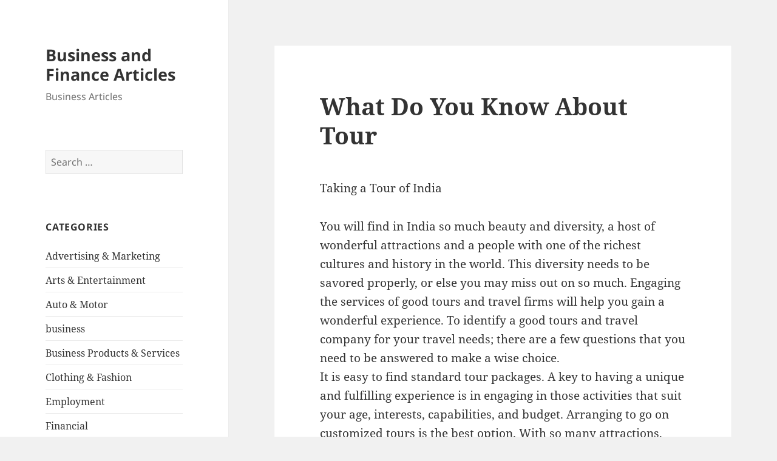

--- FILE ---
content_type: text/html; charset=UTF-8
request_url: https://mainecoasthalf.com/2017/08/19/what-do-you-know-about-tour/
body_size: 8561
content:
<!DOCTYPE html>
<html lang="en-US" class="no-js">
<head>
	<meta charset="UTF-8">
	<meta name="viewport" content="width=device-width, initial-scale=1.0">
	<link rel="profile" href="https://gmpg.org/xfn/11">
	<link rel="pingback" href="https://mainecoasthalf.com/xmlrpc.php">
	<script>
(function(html){html.className = html.className.replace(/\bno-js\b/,'js')})(document.documentElement);
//# sourceURL=twentyfifteen_javascript_detection
</script>
<title>What Do You Know About Tour &#8211; Business and Finance Articles</title>
<meta name='robots' content='max-image-preview:large' />
<link rel="alternate" type="application/rss+xml" title="Business and Finance Articles &raquo; Feed" href="https://mainecoasthalf.com/feed/" />
<link rel="alternate" type="application/rss+xml" title="Business and Finance Articles &raquo; Comments Feed" href="https://mainecoasthalf.com/comments/feed/" />
<link rel="alternate" title="oEmbed (JSON)" type="application/json+oembed" href="https://mainecoasthalf.com/wp-json/oembed/1.0/embed?url=https%3A%2F%2Fmainecoasthalf.com%2F2017%2F08%2F19%2Fwhat-do-you-know-about-tour%2F" />
<link rel="alternate" title="oEmbed (XML)" type="text/xml+oembed" href="https://mainecoasthalf.com/wp-json/oembed/1.0/embed?url=https%3A%2F%2Fmainecoasthalf.com%2F2017%2F08%2F19%2Fwhat-do-you-know-about-tour%2F&#038;format=xml" />
<style id='wp-img-auto-sizes-contain-inline-css'>
img:is([sizes=auto i],[sizes^="auto," i]){contain-intrinsic-size:3000px 1500px}
/*# sourceURL=wp-img-auto-sizes-contain-inline-css */
</style>

<style id='wp-emoji-styles-inline-css'>

	img.wp-smiley, img.emoji {
		display: inline !important;
		border: none !important;
		box-shadow: none !important;
		height: 1em !important;
		width: 1em !important;
		margin: 0 0.07em !important;
		vertical-align: -0.1em !important;
		background: none !important;
		padding: 0 !important;
	}
/*# sourceURL=wp-emoji-styles-inline-css */
</style>
<link rel='stylesheet' id='wp-block-library-css' href='https://mainecoasthalf.com/wp-includes/css/dist/block-library/style.min.css?ver=6.9' media='all' />
<style id='global-styles-inline-css'>
:root{--wp--preset--aspect-ratio--square: 1;--wp--preset--aspect-ratio--4-3: 4/3;--wp--preset--aspect-ratio--3-4: 3/4;--wp--preset--aspect-ratio--3-2: 3/2;--wp--preset--aspect-ratio--2-3: 2/3;--wp--preset--aspect-ratio--16-9: 16/9;--wp--preset--aspect-ratio--9-16: 9/16;--wp--preset--color--black: #000000;--wp--preset--color--cyan-bluish-gray: #abb8c3;--wp--preset--color--white: #fff;--wp--preset--color--pale-pink: #f78da7;--wp--preset--color--vivid-red: #cf2e2e;--wp--preset--color--luminous-vivid-orange: #ff6900;--wp--preset--color--luminous-vivid-amber: #fcb900;--wp--preset--color--light-green-cyan: #7bdcb5;--wp--preset--color--vivid-green-cyan: #00d084;--wp--preset--color--pale-cyan-blue: #8ed1fc;--wp--preset--color--vivid-cyan-blue: #0693e3;--wp--preset--color--vivid-purple: #9b51e0;--wp--preset--color--dark-gray: #111;--wp--preset--color--light-gray: #f1f1f1;--wp--preset--color--yellow: #f4ca16;--wp--preset--color--dark-brown: #352712;--wp--preset--color--medium-pink: #e53b51;--wp--preset--color--light-pink: #ffe5d1;--wp--preset--color--dark-purple: #2e2256;--wp--preset--color--purple: #674970;--wp--preset--color--blue-gray: #22313f;--wp--preset--color--bright-blue: #55c3dc;--wp--preset--color--light-blue: #e9f2f9;--wp--preset--gradient--vivid-cyan-blue-to-vivid-purple: linear-gradient(135deg,rgb(6,147,227) 0%,rgb(155,81,224) 100%);--wp--preset--gradient--light-green-cyan-to-vivid-green-cyan: linear-gradient(135deg,rgb(122,220,180) 0%,rgb(0,208,130) 100%);--wp--preset--gradient--luminous-vivid-amber-to-luminous-vivid-orange: linear-gradient(135deg,rgb(252,185,0) 0%,rgb(255,105,0) 100%);--wp--preset--gradient--luminous-vivid-orange-to-vivid-red: linear-gradient(135deg,rgb(255,105,0) 0%,rgb(207,46,46) 100%);--wp--preset--gradient--very-light-gray-to-cyan-bluish-gray: linear-gradient(135deg,rgb(238,238,238) 0%,rgb(169,184,195) 100%);--wp--preset--gradient--cool-to-warm-spectrum: linear-gradient(135deg,rgb(74,234,220) 0%,rgb(151,120,209) 20%,rgb(207,42,186) 40%,rgb(238,44,130) 60%,rgb(251,105,98) 80%,rgb(254,248,76) 100%);--wp--preset--gradient--blush-light-purple: linear-gradient(135deg,rgb(255,206,236) 0%,rgb(152,150,240) 100%);--wp--preset--gradient--blush-bordeaux: linear-gradient(135deg,rgb(254,205,165) 0%,rgb(254,45,45) 50%,rgb(107,0,62) 100%);--wp--preset--gradient--luminous-dusk: linear-gradient(135deg,rgb(255,203,112) 0%,rgb(199,81,192) 50%,rgb(65,88,208) 100%);--wp--preset--gradient--pale-ocean: linear-gradient(135deg,rgb(255,245,203) 0%,rgb(182,227,212) 50%,rgb(51,167,181) 100%);--wp--preset--gradient--electric-grass: linear-gradient(135deg,rgb(202,248,128) 0%,rgb(113,206,126) 100%);--wp--preset--gradient--midnight: linear-gradient(135deg,rgb(2,3,129) 0%,rgb(40,116,252) 100%);--wp--preset--gradient--dark-gray-gradient-gradient: linear-gradient(90deg, rgba(17,17,17,1) 0%, rgba(42,42,42,1) 100%);--wp--preset--gradient--light-gray-gradient: linear-gradient(90deg, rgba(241,241,241,1) 0%, rgba(215,215,215,1) 100%);--wp--preset--gradient--white-gradient: linear-gradient(90deg, rgba(255,255,255,1) 0%, rgba(230,230,230,1) 100%);--wp--preset--gradient--yellow-gradient: linear-gradient(90deg, rgba(244,202,22,1) 0%, rgba(205,168,10,1) 100%);--wp--preset--gradient--dark-brown-gradient: linear-gradient(90deg, rgba(53,39,18,1) 0%, rgba(91,67,31,1) 100%);--wp--preset--gradient--medium-pink-gradient: linear-gradient(90deg, rgba(229,59,81,1) 0%, rgba(209,28,51,1) 100%);--wp--preset--gradient--light-pink-gradient: linear-gradient(90deg, rgba(255,229,209,1) 0%, rgba(255,200,158,1) 100%);--wp--preset--gradient--dark-purple-gradient: linear-gradient(90deg, rgba(46,34,86,1) 0%, rgba(66,48,123,1) 100%);--wp--preset--gradient--purple-gradient: linear-gradient(90deg, rgba(103,73,112,1) 0%, rgba(131,93,143,1) 100%);--wp--preset--gradient--blue-gray-gradient: linear-gradient(90deg, rgba(34,49,63,1) 0%, rgba(52,75,96,1) 100%);--wp--preset--gradient--bright-blue-gradient: linear-gradient(90deg, rgba(85,195,220,1) 0%, rgba(43,180,211,1) 100%);--wp--preset--gradient--light-blue-gradient: linear-gradient(90deg, rgba(233,242,249,1) 0%, rgba(193,218,238,1) 100%);--wp--preset--font-size--small: 13px;--wp--preset--font-size--medium: 20px;--wp--preset--font-size--large: 36px;--wp--preset--font-size--x-large: 42px;--wp--preset--spacing--20: 0.44rem;--wp--preset--spacing--30: 0.67rem;--wp--preset--spacing--40: 1rem;--wp--preset--spacing--50: 1.5rem;--wp--preset--spacing--60: 2.25rem;--wp--preset--spacing--70: 3.38rem;--wp--preset--spacing--80: 5.06rem;--wp--preset--shadow--natural: 6px 6px 9px rgba(0, 0, 0, 0.2);--wp--preset--shadow--deep: 12px 12px 50px rgba(0, 0, 0, 0.4);--wp--preset--shadow--sharp: 6px 6px 0px rgba(0, 0, 0, 0.2);--wp--preset--shadow--outlined: 6px 6px 0px -3px rgb(255, 255, 255), 6px 6px rgb(0, 0, 0);--wp--preset--shadow--crisp: 6px 6px 0px rgb(0, 0, 0);}:where(.is-layout-flex){gap: 0.5em;}:where(.is-layout-grid){gap: 0.5em;}body .is-layout-flex{display: flex;}.is-layout-flex{flex-wrap: wrap;align-items: center;}.is-layout-flex > :is(*, div){margin: 0;}body .is-layout-grid{display: grid;}.is-layout-grid > :is(*, div){margin: 0;}:where(.wp-block-columns.is-layout-flex){gap: 2em;}:where(.wp-block-columns.is-layout-grid){gap: 2em;}:where(.wp-block-post-template.is-layout-flex){gap: 1.25em;}:where(.wp-block-post-template.is-layout-grid){gap: 1.25em;}.has-black-color{color: var(--wp--preset--color--black) !important;}.has-cyan-bluish-gray-color{color: var(--wp--preset--color--cyan-bluish-gray) !important;}.has-white-color{color: var(--wp--preset--color--white) !important;}.has-pale-pink-color{color: var(--wp--preset--color--pale-pink) !important;}.has-vivid-red-color{color: var(--wp--preset--color--vivid-red) !important;}.has-luminous-vivid-orange-color{color: var(--wp--preset--color--luminous-vivid-orange) !important;}.has-luminous-vivid-amber-color{color: var(--wp--preset--color--luminous-vivid-amber) !important;}.has-light-green-cyan-color{color: var(--wp--preset--color--light-green-cyan) !important;}.has-vivid-green-cyan-color{color: var(--wp--preset--color--vivid-green-cyan) !important;}.has-pale-cyan-blue-color{color: var(--wp--preset--color--pale-cyan-blue) !important;}.has-vivid-cyan-blue-color{color: var(--wp--preset--color--vivid-cyan-blue) !important;}.has-vivid-purple-color{color: var(--wp--preset--color--vivid-purple) !important;}.has-black-background-color{background-color: var(--wp--preset--color--black) !important;}.has-cyan-bluish-gray-background-color{background-color: var(--wp--preset--color--cyan-bluish-gray) !important;}.has-white-background-color{background-color: var(--wp--preset--color--white) !important;}.has-pale-pink-background-color{background-color: var(--wp--preset--color--pale-pink) !important;}.has-vivid-red-background-color{background-color: var(--wp--preset--color--vivid-red) !important;}.has-luminous-vivid-orange-background-color{background-color: var(--wp--preset--color--luminous-vivid-orange) !important;}.has-luminous-vivid-amber-background-color{background-color: var(--wp--preset--color--luminous-vivid-amber) !important;}.has-light-green-cyan-background-color{background-color: var(--wp--preset--color--light-green-cyan) !important;}.has-vivid-green-cyan-background-color{background-color: var(--wp--preset--color--vivid-green-cyan) !important;}.has-pale-cyan-blue-background-color{background-color: var(--wp--preset--color--pale-cyan-blue) !important;}.has-vivid-cyan-blue-background-color{background-color: var(--wp--preset--color--vivid-cyan-blue) !important;}.has-vivid-purple-background-color{background-color: var(--wp--preset--color--vivid-purple) !important;}.has-black-border-color{border-color: var(--wp--preset--color--black) !important;}.has-cyan-bluish-gray-border-color{border-color: var(--wp--preset--color--cyan-bluish-gray) !important;}.has-white-border-color{border-color: var(--wp--preset--color--white) !important;}.has-pale-pink-border-color{border-color: var(--wp--preset--color--pale-pink) !important;}.has-vivid-red-border-color{border-color: var(--wp--preset--color--vivid-red) !important;}.has-luminous-vivid-orange-border-color{border-color: var(--wp--preset--color--luminous-vivid-orange) !important;}.has-luminous-vivid-amber-border-color{border-color: var(--wp--preset--color--luminous-vivid-amber) !important;}.has-light-green-cyan-border-color{border-color: var(--wp--preset--color--light-green-cyan) !important;}.has-vivid-green-cyan-border-color{border-color: var(--wp--preset--color--vivid-green-cyan) !important;}.has-pale-cyan-blue-border-color{border-color: var(--wp--preset--color--pale-cyan-blue) !important;}.has-vivid-cyan-blue-border-color{border-color: var(--wp--preset--color--vivid-cyan-blue) !important;}.has-vivid-purple-border-color{border-color: var(--wp--preset--color--vivid-purple) !important;}.has-vivid-cyan-blue-to-vivid-purple-gradient-background{background: var(--wp--preset--gradient--vivid-cyan-blue-to-vivid-purple) !important;}.has-light-green-cyan-to-vivid-green-cyan-gradient-background{background: var(--wp--preset--gradient--light-green-cyan-to-vivid-green-cyan) !important;}.has-luminous-vivid-amber-to-luminous-vivid-orange-gradient-background{background: var(--wp--preset--gradient--luminous-vivid-amber-to-luminous-vivid-orange) !important;}.has-luminous-vivid-orange-to-vivid-red-gradient-background{background: var(--wp--preset--gradient--luminous-vivid-orange-to-vivid-red) !important;}.has-very-light-gray-to-cyan-bluish-gray-gradient-background{background: var(--wp--preset--gradient--very-light-gray-to-cyan-bluish-gray) !important;}.has-cool-to-warm-spectrum-gradient-background{background: var(--wp--preset--gradient--cool-to-warm-spectrum) !important;}.has-blush-light-purple-gradient-background{background: var(--wp--preset--gradient--blush-light-purple) !important;}.has-blush-bordeaux-gradient-background{background: var(--wp--preset--gradient--blush-bordeaux) !important;}.has-luminous-dusk-gradient-background{background: var(--wp--preset--gradient--luminous-dusk) !important;}.has-pale-ocean-gradient-background{background: var(--wp--preset--gradient--pale-ocean) !important;}.has-electric-grass-gradient-background{background: var(--wp--preset--gradient--electric-grass) !important;}.has-midnight-gradient-background{background: var(--wp--preset--gradient--midnight) !important;}.has-small-font-size{font-size: var(--wp--preset--font-size--small) !important;}.has-medium-font-size{font-size: var(--wp--preset--font-size--medium) !important;}.has-large-font-size{font-size: var(--wp--preset--font-size--large) !important;}.has-x-large-font-size{font-size: var(--wp--preset--font-size--x-large) !important;}
/*# sourceURL=global-styles-inline-css */
</style>

<style id='classic-theme-styles-inline-css'>
/*! This file is auto-generated */
.wp-block-button__link{color:#fff;background-color:#32373c;border-radius:9999px;box-shadow:none;text-decoration:none;padding:calc(.667em + 2px) calc(1.333em + 2px);font-size:1.125em}.wp-block-file__button{background:#32373c;color:#fff;text-decoration:none}
/*# sourceURL=/wp-includes/css/classic-themes.min.css */
</style>
<link rel='stylesheet' id='twentyfifteen-fonts-css' href='https://mainecoasthalf.com/wp-content/themes/twentyfifteen/assets/fonts/noto-sans-plus-noto-serif-plus-inconsolata.css?ver=20230328' media='all' />
<link rel='stylesheet' id='genericons-css' href='https://mainecoasthalf.com/wp-content/themes/twentyfifteen/genericons/genericons.css?ver=20251101' media='all' />
<link rel='stylesheet' id='twentyfifteen-style-css' href='https://mainecoasthalf.com/wp-content/themes/twentyfifteen/style.css?ver=20251202' media='all' />
<link rel='stylesheet' id='twentyfifteen-block-style-css' href='https://mainecoasthalf.com/wp-content/themes/twentyfifteen/css/blocks.css?ver=20240715' media='all' />
<script src="https://mainecoasthalf.com/wp-includes/js/jquery/jquery.min.js?ver=3.7.1" id="jquery-core-js"></script>
<script src="https://mainecoasthalf.com/wp-includes/js/jquery/jquery-migrate.min.js?ver=3.4.1" id="jquery-migrate-js"></script>
<script id="twentyfifteen-script-js-extra">
var screenReaderText = {"expand":"\u003Cspan class=\"screen-reader-text\"\u003Eexpand child menu\u003C/span\u003E","collapse":"\u003Cspan class=\"screen-reader-text\"\u003Ecollapse child menu\u003C/span\u003E"};
//# sourceURL=twentyfifteen-script-js-extra
</script>
<script src="https://mainecoasthalf.com/wp-content/themes/twentyfifteen/js/functions.js?ver=20250729" id="twentyfifteen-script-js" defer data-wp-strategy="defer"></script>
<link rel="https://api.w.org/" href="https://mainecoasthalf.com/wp-json/" /><link rel="alternate" title="JSON" type="application/json" href="https://mainecoasthalf.com/wp-json/wp/v2/posts/223" /><link rel="EditURI" type="application/rsd+xml" title="RSD" href="https://mainecoasthalf.com/xmlrpc.php?rsd" />
<meta name="generator" content="WordPress 6.9" />
<link rel="canonical" href="https://mainecoasthalf.com/2017/08/19/what-do-you-know-about-tour/" />
<link rel='shortlink' href='https://mainecoasthalf.com/?p=223' />
</head>

<body class="wp-singular post-template-default single single-post postid-223 single-format-standard wp-embed-responsive wp-theme-twentyfifteen">
<div id="page" class="hfeed site">
	<a class="skip-link screen-reader-text" href="#content">
		Skip to content	</a>

	<div id="sidebar" class="sidebar">
		<header id="masthead" class="site-header">
			<div class="site-branding">
									<p class="site-title"><a href="https://mainecoasthalf.com/" rel="home" >Business and Finance Articles</a></p>
										<p class="site-description">Business Articles</p>
				
				<button class="secondary-toggle">Menu and widgets</button>
			</div><!-- .site-branding -->
		</header><!-- .site-header -->

			<div id="secondary" class="secondary">

		
		
					<div id="widget-area" class="widget-area" role="complementary">
				<aside id="search-2" class="widget widget_search"><form role="search" method="get" class="search-form" action="https://mainecoasthalf.com/">
				<label>
					<span class="screen-reader-text">Search for:</span>
					<input type="search" class="search-field" placeholder="Search &hellip;" value="" name="s" />
				</label>
				<input type="submit" class="search-submit screen-reader-text" value="Search" />
			</form></aside><aside id="categories-2" class="widget widget_categories"><h2 class="widget-title">Categories</h2><nav aria-label="Categories">
			<ul>
					<li class="cat-item cat-item-19"><a href="https://mainecoasthalf.com/category/advertising-marketing/">Advertising &amp; Marketing</a>
</li>
	<li class="cat-item cat-item-21"><a href="https://mainecoasthalf.com/category/arts-entertainment/">Arts &amp; Entertainment</a>
</li>
	<li class="cat-item cat-item-18"><a href="https://mainecoasthalf.com/category/auto-motor/">Auto &amp; Motor</a>
</li>
	<li class="cat-item cat-item-2"><a href="https://mainecoasthalf.com/category/business/">business</a>
</li>
	<li class="cat-item cat-item-26"><a href="https://mainecoasthalf.com/category/business-products-services/">Business Products &amp; Services</a>
</li>
	<li class="cat-item cat-item-22"><a href="https://mainecoasthalf.com/category/clothing-fashion/">Clothing &amp; Fashion</a>
</li>
	<li class="cat-item cat-item-24"><a href="https://mainecoasthalf.com/category/employment/">Employment</a>
</li>
	<li class="cat-item cat-item-16"><a href="https://mainecoasthalf.com/category/financial/">Financial</a>
</li>
	<li class="cat-item cat-item-4"><a href="https://mainecoasthalf.com/category/foods-culinary/">Foods &amp; Culinary</a>
</li>
	<li class="cat-item cat-item-10"><a href="https://mainecoasthalf.com/category/gambling/">Gambling</a>
</li>
	<li class="cat-item cat-item-20"><a href="https://mainecoasthalf.com/category/health-fitness/">Health &amp; Fitness</a>
</li>
	<li class="cat-item cat-item-6"><a href="https://mainecoasthalf.com/category/health-care-medical/">Health Care &amp; Medical</a>
</li>
	<li class="cat-item cat-item-25"><a href="https://mainecoasthalf.com/category/home-products-services/">Home Products &amp; Services</a>
</li>
	<li class="cat-item cat-item-14"><a href="https://mainecoasthalf.com/category/internet-services/">Internet Services</a>
</li>
	<li class="cat-item cat-item-8"><a href="https://mainecoasthalf.com/category/legal/">Legal</a>
</li>
	<li class="cat-item cat-item-3"><a href="https://mainecoasthalf.com/category/miscellaneous/">Miscellaneous</a>
</li>
	<li class="cat-item cat-item-9"><a href="https://mainecoasthalf.com/category/personal-product-services/">Personal Product &amp; Services</a>
</li>
	<li class="cat-item cat-item-17"><a href="https://mainecoasthalf.com/category/pets-animals/">Pets &amp; Animals</a>
</li>
	<li class="cat-item cat-item-7"><a href="https://mainecoasthalf.com/category/real-estate/">Real Estate</a>
</li>
	<li class="cat-item cat-item-13"><a href="https://mainecoasthalf.com/category/relationships/">Relationships</a>
</li>
	<li class="cat-item cat-item-5"><a href="https://mainecoasthalf.com/category/software/">Software</a>
</li>
	<li class="cat-item cat-item-11"><a href="https://mainecoasthalf.com/category/sports-athletics/">Sports &amp; Athletics</a>
</li>
	<li class="cat-item cat-item-23"><a href="https://mainecoasthalf.com/category/technology/">Technology</a>
</li>
	<li class="cat-item cat-item-12"><a href="https://mainecoasthalf.com/category/travel/">Travel</a>
</li>
	<li class="cat-item cat-item-1"><a href="https://mainecoasthalf.com/category/uncategorized/">Uncategorized</a>
</li>
	<li class="cat-item cat-item-15"><a href="https://mainecoasthalf.com/category/web-resources/">Web Resources</a>
</li>
			</ul>

			</nav></aside><aside id="execphp-2" class="widget widget_execphp"><h2 class="widget-title">Best Links</h2>			<div class="execphpwidget"></div>
		</aside><aside id="execphp-3" class="widget widget_execphp"><h2 class="widget-title">Favourite Links</h2>			<div class="execphpwidget"><p>New York is the epicenter of fashion and beauty. With the beauty industry continually evolving, mastering the art of makeup requires not only a passion for aesthetics but also a solid foundation in techniques, trends, and tools of the trade. <a href="https://www.onlinemakeupacademy.com/new-york-ny-makeup-school" target="_blank">Master makeup programs in New York</a> is an ideal environment for those looking to hone their skills in the art of makeup application. Also, these programs often feature access to exclusive networking opportunities, allowing students to connect with influential figures in the beauty.</p>
</div>
		</aside>
		<aside id="recent-posts-2" class="widget widget_recent_entries">
		<h2 class="widget-title">Recent Posts</h2><nav aria-label="Recent Posts">
		<ul>
											<li>
					<a href="https://mainecoasthalf.com/2026/01/07/study-my-understanding-of-63/">Study: My Understanding of</a>
									</li>
											<li>
					<a href="https://mainecoasthalf.com/2025/12/10/tips-for-the-average-joe-74/">Tips for The Average Joe</a>
									</li>
											<li>
					<a href="https://mainecoasthalf.com/2025/12/07/what-almost-no-one-knows-about-31/">What Almost No One Knows About</a>
									</li>
											<li>
					<a href="https://mainecoasthalf.com/2025/11/08/the-beginners-guide-to-63/">The Beginner&#8217;s Guide to</a>
									</li>
											<li>
					<a href="https://mainecoasthalf.com/2025/11/05/3-lessons-learned-5/">3 Lessons Learned:</a>
									</li>
					</ul>

		</nav></aside><aside id="postlinks_widget-2" class="widget widget_postlinks_widget"><h2 class="widget-title">Popular Posts</h2><ul>
<li><a title="The Key to Earning a Living on the Internet is Knowledge" href="http://mainecoasthalf.com/2017/07/26/the-key-to-earning-a-living-on-the-internet-is-knowledge">The Key to Earning a Living on the Internet is Knowledge</a></li>
<li><a title="Speak With A Qualified Professional In Order To Get Help With Your Concrete Issues" href="http://mainecoasthalf.com/2017/08/23/speak-with-a-qualified-professional-in-order-to-get-help-with-your-concrete-issues">Speak With A Qualified Professional In Order To Get Help With Your Concrete Issues</a></li>
<li><a title="There Are Interesting Boutiques Trending In The South" href="http://mainecoasthalf.com/2017/11/28/there-are-interesting-boutiques-trending-in-the-south">There Are Interesting Boutiques Trending In The South</a></li>
</ul>
</aside>			</div><!-- .widget-area -->
		
	</div><!-- .secondary -->

	</div><!-- .sidebar -->

	<div id="content" class="site-content">

	<div id="primary" class="content-area">
		<main id="main" class="site-main">

		
<article id="post-223" class="post-223 post type-post status-publish format-standard hentry category-travel">
	
	<header class="entry-header">
		<h1 class="entry-title">What Do You Know About Tour</h1>	</header><!-- .entry-header -->

	<div class="entry-content">
		<p>Taking a Tour of India</p>
<p> You will find in India so much beauty and diversity, a host of wonderful attractions and a people with one of the richest cultures and history in the world. This diversity needs to be savored properly, or else you may miss out on so much. Engaging the services of good tours and travel firms will help you gain a wonderful experience. To identify a good tours and travel company for your travel needs; there are a few questions that you need to be answered to make a wise choice.<br /> It is easy to find standard tour packages. A key to having a unique and fulfilling experience is in engaging in those activities that suit your age, interests, capabilities, and budget. Arranging to go on customized tours is the best option. With so many attractions, cultural diversity, events and places in India, you stand a better chance in enjoying all these through a tailor-made tour package.<br /> While you are assessing the viability of the existing tour companies, you will need to find out the duration of these companies&#8217; existence. Companies with great experience are best placed to give you the kind of holiday you desire. Most companies will have attractive websites that could mislead you. You need to do a deeper research, by looking at specific aspects of their previous tours and presented packages.<br /> The best tour operators shall be ready and willing to put you<a href="http://mainecoasthalf.com/2017/07/06/overwhelmed-by-the-complexity-of-deals-this-may-help"> in touch with their previous clients,</a> to testify as to what kind of service they were offered. Such information will be relevant in your decision to contract particular tours and travel firms. This shall also give you a means of determining which group of people are suitable to them. Most tours involve being in the presence of a <a href="http://business.sweetwaterreporter.com/sweetwaterreporter/news/read/34634195/Reign_Tours_Launches_New_India">group of people for a considerable amount of time.</a> It will of great benefit if this group of people has similar characteristics with you. Whereas interacting with people not similar to yourself has its moments, there should be an underlying familiarity and understanding. <br /> Before committing yourself, find out what it entails to go through their tour, right from the first step. This will help you to gauge the popularity of certain tours and the chance you shall be ready to participate in it. The ones that are get fully booked and are appealing to you will mean you do your arrangements at the soonest possible opportunity. <br /> There exist plenty of tours and travel firms, a situation that allows you to identify the best company that shall satisfy your requirements in the most affordable way. Pick the one with the right reputation, great customer care and adaptability to your schedule.</p>
	</div><!-- .entry-content -->

	
	<footer class="entry-footer">
		<span class="posted-on"><span class="screen-reader-text">Posted on </span><a href="https://mainecoasthalf.com/2017/08/19/what-do-you-know-about-tour/" rel="bookmark"><time class="entry-date published updated" datetime="2017-08-19T19:12:42+00:00">August 19, 2017</time></a></span><span class="byline"><span class="screen-reader-text">Author </span><span class="author vcard"><a class="url fn n" href="https://mainecoasthalf.com/author/aniqe/">aniqe kusumawati</a></span></span><span class="cat-links"><span class="screen-reader-text">Categories </span><a href="https://mainecoasthalf.com/category/travel/" rel="category tag">Travel</a></span>			</footer><!-- .entry-footer -->

</article><!-- #post-223 -->

	<nav class="navigation post-navigation" aria-label="Posts">
		<h2 class="screen-reader-text">Post navigation</h2>
		<div class="nav-links"><div class="nav-previous"><a href="https://mainecoasthalf.com/2017/08/19/if-you-think-you-understand-telecommunications-then-this-might-change-your-mind/" rel="prev"><span class="meta-nav" aria-hidden="true">Previous</span> <span class="screen-reader-text">Previous post:</span> <span class="post-title">If You Think You Understand Telecommunications, Then This Might Change Your Mind</span></a></div><div class="nav-next"><a href="https://mainecoasthalf.com/2017/08/20/the-10-best-resources-for-tips/" rel="next"><span class="meta-nav" aria-hidden="true">Next</span> <span class="screen-reader-text">Next post:</span> <span class="post-title">The 10 Best Resources For Tips</span></a></div></div>
	</nav>
		</main><!-- .site-main -->
	</div><!-- .content-area -->


	</div><!-- .site-content -->

	<footer id="colophon" class="site-footer">
		<div class="site-info">
									<a href="https://wordpress.org/" class="imprint">
				Proudly powered by WordPress			</a>
		</div><!-- .site-info -->
	</footer><!-- .site-footer -->

</div><!-- .site -->

<script type="speculationrules">
{"prefetch":[{"source":"document","where":{"and":[{"href_matches":"/*"},{"not":{"href_matches":["/wp-*.php","/wp-admin/*","/wp-content/uploads/*","/wp-content/*","/wp-content/plugins/*","/wp-content/themes/twentyfifteen/*","/*\\?(.+)"]}},{"not":{"selector_matches":"a[rel~=\"nofollow\"]"}},{"not":{"selector_matches":".no-prefetch, .no-prefetch a"}}]},"eagerness":"conservative"}]}
</script>
<script id="wp-emoji-settings" type="application/json">
{"baseUrl":"https://s.w.org/images/core/emoji/17.0.2/72x72/","ext":".png","svgUrl":"https://s.w.org/images/core/emoji/17.0.2/svg/","svgExt":".svg","source":{"concatemoji":"https://mainecoasthalf.com/wp-includes/js/wp-emoji-release.min.js?ver=6.9"}}
</script>
<script type="module">
/*! This file is auto-generated */
const a=JSON.parse(document.getElementById("wp-emoji-settings").textContent),o=(window._wpemojiSettings=a,"wpEmojiSettingsSupports"),s=["flag","emoji"];function i(e){try{var t={supportTests:e,timestamp:(new Date).valueOf()};sessionStorage.setItem(o,JSON.stringify(t))}catch(e){}}function c(e,t,n){e.clearRect(0,0,e.canvas.width,e.canvas.height),e.fillText(t,0,0);t=new Uint32Array(e.getImageData(0,0,e.canvas.width,e.canvas.height).data);e.clearRect(0,0,e.canvas.width,e.canvas.height),e.fillText(n,0,0);const a=new Uint32Array(e.getImageData(0,0,e.canvas.width,e.canvas.height).data);return t.every((e,t)=>e===a[t])}function p(e,t){e.clearRect(0,0,e.canvas.width,e.canvas.height),e.fillText(t,0,0);var n=e.getImageData(16,16,1,1);for(let e=0;e<n.data.length;e++)if(0!==n.data[e])return!1;return!0}function u(e,t,n,a){switch(t){case"flag":return n(e,"\ud83c\udff3\ufe0f\u200d\u26a7\ufe0f","\ud83c\udff3\ufe0f\u200b\u26a7\ufe0f")?!1:!n(e,"\ud83c\udde8\ud83c\uddf6","\ud83c\udde8\u200b\ud83c\uddf6")&&!n(e,"\ud83c\udff4\udb40\udc67\udb40\udc62\udb40\udc65\udb40\udc6e\udb40\udc67\udb40\udc7f","\ud83c\udff4\u200b\udb40\udc67\u200b\udb40\udc62\u200b\udb40\udc65\u200b\udb40\udc6e\u200b\udb40\udc67\u200b\udb40\udc7f");case"emoji":return!a(e,"\ud83e\u1fac8")}return!1}function f(e,t,n,a){let r;const o=(r="undefined"!=typeof WorkerGlobalScope&&self instanceof WorkerGlobalScope?new OffscreenCanvas(300,150):document.createElement("canvas")).getContext("2d",{willReadFrequently:!0}),s=(o.textBaseline="top",o.font="600 32px Arial",{});return e.forEach(e=>{s[e]=t(o,e,n,a)}),s}function r(e){var t=document.createElement("script");t.src=e,t.defer=!0,document.head.appendChild(t)}a.supports={everything:!0,everythingExceptFlag:!0},new Promise(t=>{let n=function(){try{var e=JSON.parse(sessionStorage.getItem(o));if("object"==typeof e&&"number"==typeof e.timestamp&&(new Date).valueOf()<e.timestamp+604800&&"object"==typeof e.supportTests)return e.supportTests}catch(e){}return null}();if(!n){if("undefined"!=typeof Worker&&"undefined"!=typeof OffscreenCanvas&&"undefined"!=typeof URL&&URL.createObjectURL&&"undefined"!=typeof Blob)try{var e="postMessage("+f.toString()+"("+[JSON.stringify(s),u.toString(),c.toString(),p.toString()].join(",")+"));",a=new Blob([e],{type:"text/javascript"});const r=new Worker(URL.createObjectURL(a),{name:"wpTestEmojiSupports"});return void(r.onmessage=e=>{i(n=e.data),r.terminate(),t(n)})}catch(e){}i(n=f(s,u,c,p))}t(n)}).then(e=>{for(const n in e)a.supports[n]=e[n],a.supports.everything=a.supports.everything&&a.supports[n],"flag"!==n&&(a.supports.everythingExceptFlag=a.supports.everythingExceptFlag&&a.supports[n]);var t;a.supports.everythingExceptFlag=a.supports.everythingExceptFlag&&!a.supports.flag,a.supports.everything||((t=a.source||{}).concatemoji?r(t.concatemoji):t.wpemoji&&t.twemoji&&(r(t.twemoji),r(t.wpemoji)))});
//# sourceURL=https://mainecoasthalf.com/wp-includes/js/wp-emoji-loader.min.js
</script>

</body>
</html>


<!-- Page cached by LiteSpeed Cache 7.7 on 2026-01-18 00:22:10 -->